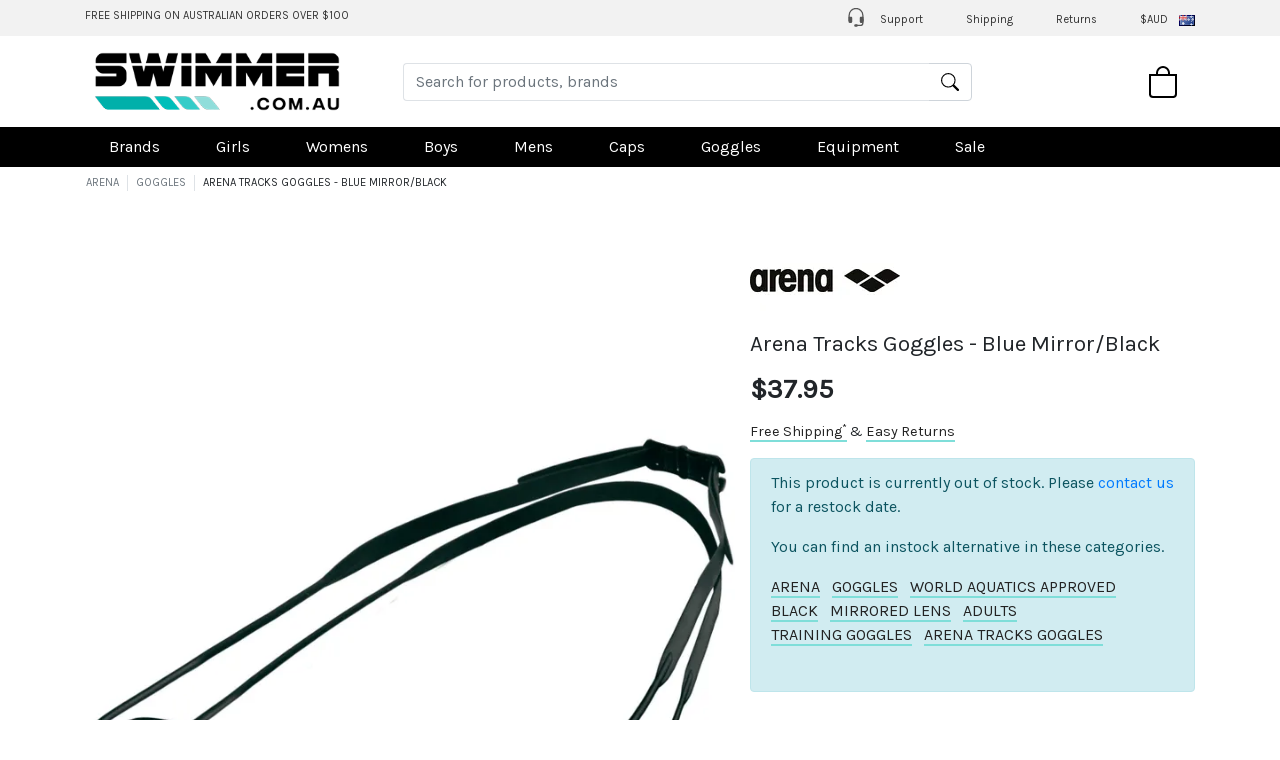

--- FILE ---
content_type: text/html; charset=UTF-8
request_url: https://www.swimmer.com.au/arena-tracks-goggles-blue-mirror-black
body_size: 18549
content:
<!DOCTYPE html>
<html lang="en">
<head>
    <meta charset="UTF-8"/>
    <meta name="viewport" content="width=device-width, initial-scale=1, shrink-to-fit=no">
    <link rel="preconnect" href="//cdn.swimmer.com.au" crossorigin>
    <link rel="preconnect" href="//www.googletagmanager.com">
    <link rel="preconnect" href="//static.klaviyo.com" crossorigin>


        <link rel="dns-prefetch" href="//fast.a.klaviyo.com">
    <link rel="dns-prefetch" href="//static-forms.klaviyo.com">
    <link rel="dns-prefetch" href="//analytics.google.com">
    <link rel="dns-prefetch" href="//apis.google.com">
    <link rel="dns-prefetch" href="//googleads.g.doubleclick.net">
    <link rel="dns-prefetch" href="//www.google.com">
    <link rel="icon" type="image/x-icon" href="https://cdn.swimmer.com.au/include/theme/sw20/img/favicon.ico">

    <script>
        var dataLayer = window.dataLayer = window.dataLayer || [];
                        
			dataLayer.push({
				'google_tag_params': {
					'ecomm_pagetype': 'product',
					'ecomm_pagename': 'Arena Tracks Goggles - Blue Mirror/Black',
					'ecomm_prodid': 5265,
					'ecomm_totalvalue': 37.95,
					'ecomm_pcat': ["Arena","Goggles","World Aquatics Approved","Black","Mirrored Lens","Adults","Training Goggles","Arena Tracks Goggles"],
					'ecomm_prodname': 'Arena Tracks Goggles - Blue Mirror/Black',
					'productImg': 'https://cdn.swimmer.com.au/image/product/thf/arena-tracks-mirrored-goggles---black--blue-92370-74.jpg',
					'productBrand': 'Arena',
				}
			});
		
                dataLayer.push({"ecommerce":null});
                dataLayer.push({"ecommerce":{"currency":"AUD","value":37.95,"items":[{"item_id":"92370-74","item_name":"Arena Tracks Goggles - Blue Mirror\/Black","discount":0,"item_brand":"Arena","categories":["Arena","Goggles","World Aquatics Approved","Black","Mirrored Lens","Adults","Training Goggles","Arena Tracks Goggles"],"item_category":"Arena","item_category2":"Goggles","item_category3":"World Aquatics Approved","item_category4":"Black","item_category5":"Mirrored Lens","item_category6":"Adults","item_category7":"Training Goggles","item_category8":"Arena Tracks Goggles","imageUrl":"https:\/\/cdn.swimmer.com.au\/image\/product\/thf\/arena-tracks-mirrored-goggles---black--blue-92370-74.jpg","price":37.95,"index":0}]},"page_type":"product","event":"view_item"});
                    </script>

    <title>Arena Tracks Goggles - Blue Mirror/Black</title>
            <meta name="description" content="The Arena Tracks Goggles - Blue Mirror/Black have been designed as a competition goggle and are approved by FINA. However, as they are such a comfortable goggle,">
                <!-- Google Tag Manager -->
        <script>(function (w, d, s, l, i) {
                w[l] = w[l] || [];
                w[l].push({
                    'gtm.start':
                        new Date().getTime(), event: 'gtm.js'
                });
                var f = d.getElementsByTagName(s)[0],
                    j = d.createElement(s), dl = l != 'dataLayer' ? '&l=' + l : '';
                j.async = true;
                j.src =
                    'https://www.googletagmanager.com/gtm.js?id=' + i + dl;
                f.parentNode.insertBefore(j, f);
            })(window, document, 'script', 'dataLayer', 'GTM-54B23WZ');</script>
        <!-- End Google Tag Manager -->
    
            <link rel="canonical" href="https://www.swimmer.com.au/arena-tracks-goggles-blue-mirror-black">
    
                        <meta property="og:title" content="Swimmer.com.au - Tracks Goggles - Blue Mirror/Black">

                    <meta property="og:site_name" content="Swimmer.com.au">

                    <meta property="og:image" content="https://cdn.swimmer.com.au/image/product/thf/arena-tracks-mirrored-goggles---black--blue-92370-74.jpg">

                    <meta name="thumbnail" content="https://cdn.swimmer.com.au/image/product/sq/arena-tracks-mirrored-goggles---black--blue-92370-74.jpg">

                    <link rel="preload" href="https://cdn.swimmer.com.au/include/theme/sw20/font/karla-v13.woff2" as="font" crossorigin>

    <link href="https://cdn.swimmer.com.au/include/theme/sw20/css/bootstrap-4.5.0.min.css" rel="stylesheet">
    <link href="https://cdn.swimmer.com.au/include/theme/sw20/css/mdb-custom-v1.css" rel="stylesheet">

    <link href="https://cdn.swimmer.com.au/include/theme/sw20/css/style-v070125.css" rel="stylesheet">

        <script src="https://cdn.swimmer.com.au/include/theme/sw20/js/lazysizes-5.2.2.min.js" async></script>
    <script src="https://cdn.swimmer.com.au/include/theme/sw20/js/jquery-3.7.1.min.js" defer></script>
    <script src="https://cdn.swimmer.com.au/include/theme/sw20/js/jquery.hoverIntent-1.10.1.min.js" defer></script>
    <script src="https://cdn.swimmer.com.au/include/theme/sw20/js/bootstrap-4.5.0.bundle.min.js" defer></script>
</head>
<body>
<script>0</script>
<div class="overlay p-3" id="search-form-overlay">
    <div class="text-right white">
        <a
                class="p-1 my-2 mr-1 h2-responsive font-weight-bold "
                onclick="$('#search-form-overlay').css('display','none');" aria-label="Close">&times;</a>
    </div>
    <form method="get" action="/search/" class="white">
        <div class="p-0 m-0">
            <input
                    name="q"
                    id="qm"
                    type="search"
                    class="form-control"
                    tabindex="1"
                    placeholder="Search for products, brands" autocorrect="off">
        </div>
    </form>
</div>

<div class="modal fade" id="foreign-currency-modal" tabindex="-1" role="dialog"
     aria-labelledby="Foreign currency modal">
    <div class="modal-dialog" role="document">
        <div class="modal-content p-4">
            <button type="button" class="close text-right align-top" data-dismiss="modal" aria-label="Close"
                    id="currencyClose">
                <span aria-hidden="true" class="d-block pr-3 pt-3">&times;</span>
            </button>
            <form action="" method="post">
                Choose currency
                <input type="hidden" name="switchCurrency" value="1">
                <select name="currency" onchange="this.form.submit();" class="browser-default custom-select">
                                            <option value="AUD" selected>AUD</option>
                                            <option value="NZD" >NZD</option>
                                            <option value="USD" >USD</option>
                                            <option value="GBP" >GBP</option>
                                            <option value="EUR" >EUR</option>
                                            <option value="JPY" >JPY</option>
                                            <option value="DKK" >DKK</option>
                                            <option value="SEK" >SEK</option>
                                            <option value="CHF" >CHF</option>
                                            <option value="NOK" >NOK</option>
                                            <option value="CAD" >CAD</option>
                                            <option value="HKD" >HKD</option>
                                            <option value="KRW" >KRW</option>
                                            <option value="MYR" >MYR</option>
                                            <option value="PHP" >PHP</option>
                                            <option value="SGD" >SGD</option>
                                            <option value="THB" >THB</option>
                                    </select>
                <p class="pt-3 text-danger">
                    * All orders are charged in Australian Dollars.
                <p class="font-italic">Foreign currencies are an estimate based on daily exchange rates.</p>
                </p>
            </form>
        </div>
    </div>
</div>
<div class="d-none d-md-block container-fluid py-1 grey50 small70 py-2">
    <div class="container">
        <div class="row">
            <div class="col align-middle">
                <a href="/shipping" class="black80Txt">FREE SHIPPING ON AUSTRALIAN ORDERS OVER $100</a>
            </div>
            <div class="col text-right">
                <ul class="list-inline m-0">
                    <li class="list-inline-item px-3">
                        <a href="/support" class="black80Txt"><i class="iconSupport"></i> Support</a>
                    </li>
                    <li class="list-inline-item px-3">
                        <a href="/shipping" class="black80Txt">Shipping</a>
                    </li>
                    <li class="list-inline-item px-3">
                        <a href="/returns" class="black80Txt">Returns</a>
                    </li>
                    <li class="list-inline-item pl-3">
                        <a href="#" class="black80Txt" data-toggle="modal"
                           data-target="#foreign-currency-modal">$AUD</a>
                        <div class="ml-2 align-middle cFlag cFlag-au"></div>
                    </li>
                </ul>
            </div>
        </div>
    </div>
</div>
<div class="container-fluid">
    <div class="container" style="max-height: 110px;">
        <div class="row py-3 align-items-center">
            <div class="col-2 col-sm-1 d-lg-none">
                <button class="navbar-toggler" type="button" data-toggle="collapse" data-target="#mega-menu"
                        aria-controls="mega-menu" aria-expanded="false" aria-label="Toggle navigation"><span
                            class="navbar-toggler-icon"></span>
                </button>
            </div>
            <div class="col-6 col-sm-5 col-md-3 pl-4">
                <a href="/"><img src="https://cdn.swimmer.com.au/include/theme/sw20/img/logo.png" alt="Swimmer.com.au" class="img-fluid"></a>
            </div>
            <div class="col-12 col-md-7 d-none d-md-block align-items-center px-5" id="search-form">
                <form method="get" action="/search/">
                    <div class="input-group p-0 m-0">
                        <input name="q" id="q" type="search" class="form-control py-2 border-right-0 border"
                               tabindex="1" placeholder="Search for products, brands"/>
                        <div class="input-group-append">
                            <button class="input-group-text bg-transparent" type="submit"><i
                                        class="iconSearch icon110"></i></button>
                        </div>
                    </div>
                </form>
            </div>
            <div class="col-4 col-sm-6 col-md-1 col-lg-2 text-right">
                <a onclick="$('#search-form-overlay').css('display','block'); $('#qm').select().focus();"><i
                            class="iconSearch d-md-none mr-3 align-middle"></i></a>
                    <a href="/cart.php" class="black-text mr-3" id="miniCart">
        <i class="iconBag align-middle"></i>
            </a>
    <div class="checkout shadow-lg " id="miniCartContents">
        <div class="checkout-content border-left border-bottom border-right borderLightGrey text-left">
            <button type="button" class="close d-block d-md-none" aria-label="Close" id="miniCartClose">
                <span aria-hidden="true" class="d-block pr-3 pt-3">&times;</span>
            </button>

            <h5 class="h5-responsive grey lighten-3 p-3">
                Your Bag
                <small>0 item</small>
            </h5>
            <div class="white p-3 border-top text-center">
                <a href="/cart.php" class="btn btn-block btn-swimmer-turquoise">VIEW BAG</a>
            </div>
                        <div class="p-3 grey lighten-5 border-top text-center">
                Subtotal
                <span class="ml-auto">$0.00</span>
            </div>
        </div>
    </div>
            </div>
        </div>
    </div>
</div>
<div class="container-fluid mainNavBarContainer">
    <div class="container">
        <div class="row align-items-center">
            <div class="col">
                <nav class="navbar navbar-expand-lg navbar-dark p-0">
                    <div class="collapse navbar-collapse" id="mega-menu">
                        <ul id="mainMenu" class="navbar-nav mr-auto">
<li class="nav-item dropdown mega-dropdown list-inline-item px-2 px-xl-3 dropdown-wide"><a class="nav-link" href="/brands">Brands</a>
<div id="brandsMenu" class="dropdown-menu mega-menu v-2 z-depth-1 py-4 px-5">
<div class="row">
<div class="col-12 col-lg-3">
<ul class="list-unstyled">
<li class="pb-3"><a href="/amanzi-swimwear/">Amanzi</a></li>
<li class="pb-3"><a href="/aqua-knuckles">Aqua Knuckles</a></li>
<li class="pb-3"><a href="/aqua-sphere">Aqua Sphere</a></li>
<li class="pb-3"><a href="/arena-swimwear">Arena</a></li>
<li class="pb-3"><a href="/dmc-fins">DMC Fins</a></li>
</ul>
</div>
<div class="col-12 col-lg-3">
<ul class="list-unstyled">
<li class="pb-3"><a href="/engine-swim">Engine</a></li>
<li class="pb-3"><a href="/q-swimwear">Q Swimwear</a></li>
<li class="pb-3"><a href="/speedo-swimwear/">Speedo</a></li>
<li class="pb-3"><a href="/swimmer">Swimmer</a></li>
<li class="pb-3"><a href="/strechcordz">StrechCordz</a></li>
</ul>
</div>
<div class="col-12 col-lg-3">
<ul class="list-unstyled">
<li class="pb-3"><a href="/strokemakers">Strokemakers</a></li>
<li class="pb-3"><a href="/turbo">Turbo</a></li>
<li class="pb-3"><a href="/vorgee">Vorgee</a></li>
<li class="pb-3"><a href="/zoggs/">Zoggs</a></li>
</ul>
</div>
<div class="col-12 col-lg-3">&nbsp;</div>
</div>
</div>
</li>
<li class="nav-item dropdown mega-dropdown list-inline-item px-2 px-xl-3 dropdown-wide"><a class="nav-link" href="/girls.htm">Girls</a>
<div class="dropdown-menu mega-menu v-2 z-depth-1 py-4 px-5">
<div class="row">
<div class="col-12 col-lg-3">
<ul class="list-unstyled">
<li class="text-uppercase font-weight-bold black-text pb-4">STYLE</li>
<li class="pb-3"><a href="/girls.htm">All Girls</a></li>
<li class="pb-3"><a href="/girls-one-piece-swimwear.htm">One Piece Swimwear</a></li>
<li class="pb-3"><a href="/girls-bikinis.htm">Bikinis</a></li>
<li class="pb-3"><a href="/girls-kneelength-swimsuits.htm">Kneelengths</a></li>
<li class="pb-3"><a href="/girls-sun-tops.htm">Sun Tops</a></li>
<li class="pb-3"><a href="/girls-apparel">Apparel</a></li>
</ul>
</div>
<div class="col-12 col-lg-3">
<ul class="list-unstyled">
<li class="text-uppercase font-weight-bold black-text pb-4">CATEGORY</li>
<li class="pb-3"><a href="/girls-chlorine-resistant-swimwear.htm">Chlorine Resistant Swimwear</a></li>
<li class="pb-3"><a href="/girls-racing-swimwear.htm">Racing Swimsuits</a></li>
<li class="pb-3"><a href="/girls-fina-approved-swimwear.htm">FINA Approved Swimwear</a></li>
</ul>
</div>
<div class="d-none d-lg-block col-lg-3">
<ul class="list-unstyled">
<li class="text-uppercase font-weight-bold black-text pb-4">BRAND</li>
<li class="pb-3"><a href="/amanzi-girls-swimwear.htm">Girls AMANZI Swimwear</a></li>
<li class="pb-3"><a href="/arena-girls-swimwear">Girls Arena Swimwear</a></li>
<li class="pb-3"><a href="/engine-swim-girls-swimsuits">Girls Engine Swimwear</a></li>
<li class="pb-3"><a href="/girls-speedo-swimsuits.htm">Girls Speedo Swimwear</a></li>
<li class="pb-3"><a href="/zoggs-girls-swimsuits">Girls Zoggs Swimwear</a></li>
</ul>
</div>
<div class="col-12 col-lg-3">&nbsp;</div>
</div>
</div>
</li>
<li class="nav-item dropdown mega-dropdown list-inline-item px-2 px-xl-3 dropdown-wide"><a class="nav-link" href="/women.htm">Womens</a>
<div class="dropdown-menu mega-menu v-2 z-depth-1 py-4 px-5">
<div class="row">
<div class="col-12 col-lg-3">
<ul class="list-unstyled">
<li class="text-uppercase font-weight-bold black-text pb-4">STYLE</li>
<li class="pb-3"><a href="/women.htm">All Womens</a></li>
<li class="pb-3"><a href="/womens-one-piece-swimwear.htm">One Piece Swimwear</a></li>
<li class="pb-3"><a href="/womens-bikinis.htm">Bikinis</a></li>
<li class="pb-3"><a href="/womens-kneelength-swimwear.htm">Kneelengths</a></li>
<li class="pb-3"><a href="/womens-apparel">Apparel</a></li>
</ul>
</div>
<div class="col-12 col-lg-3">
<ul class="list-unstyled">
<li class="text-uppercase font-weight-bold black-text pb-4">CATEGORY</li>
<li class="pb-3"><a href="/womens-training-swimwear.htm">Chlorine Resistant Swimwear</a></li>
<li class="pb-3"><a href="/womens-racing-swimwear.htm">Racing Swimsuits</a></li>
<li class="pb-3"><a href="/womens-fina-approved-swimsuits.htm">Fina Approved Swimsuits</a></li>
<li class="pb-3"><a href="/open-water-womens">Open Water Swimsuits</a></li>
</ul>
</div>
<div class="col-12 col-lg-3">
<ul class="list-unstyled">
<li class="text-uppercase font-weight-bold black-text pb-4">FIT</li>
<li class="pb-3"><a href="/womens-swimwear-bust-support.htm">Bust Support Swimwear</a></li>
<li class="pb-3"><a href="/women-mastectomy-swimwear">Mastectomy Swimwear</a></li>
<li class="pb-3"><a href="/womens-swimwear-body-shaping.htm">Body Shaping Swimwear</a></li>
</ul>
</div>
<div class="d-none d-lg-block col-lg-3">
<ul class="list-unstyled">
<li class="text-uppercase font-weight-bold black-text pb-4">BRAND</li>
<li class="pb-3"><a href="/amanzi-womens-swimwear.htm">Womens AMANZI Swimwear</a></li>
<li class="pb-3"><a href="/arena-womens-swimwear">Womens Arena Swimwear</a></li>
<li class="pb-3"><a href="/engine-swim-womens-swimsuits">Womens Engine Swimwear</a></li>
<li class="pb-3"><a href="/odeclas-women">Womens Odeclas Swimwear</a></li>
<li class="pb-3"><a href="/womens-speedo-swimsuits.htm">Womens Speedo Swimwear</a></li>
<li class="pb-3"><a href="/zoggs-womens-swimwear">Womens Zoggs Swimwear</a></li>
</ul>
</div>
</div>
</div>
</li>
<li class="nav-item dropdown mega-dropdown list-inline-item px-2 px-xl-3 dropdown-wide"><a class="nav-link" href="/boys.htm">Boys</a>
<div class="dropdown-menu mega-menu v-2 z-depth-1 py-4 px-5">
<div class="row">
<div class="col-12 col-lg-3">
<ul class="list-unstyled">
<li class="text-uppercase font-weight-bold black-text pb-4">STYLE</li>
<li class="pb-3"><a href="/boys.htm">All Boys</a></li>
<li class="pb-3"><a href="/boys-jammers.htm">Jammers</a></li>
<li class="pb-3"><a href="/boys-trunks.htm">Trunks</a></li>
<li class="pb-3"><a href="/boys-swimming-briefs.htm">Briefs</a></li>
<li class="pb-3"><a href="/boys-aquashorts">Aquashorts</a></li>
<li class="pb-3"><a href="/boys-sun-tops.htm">Sun Tops</a></li>
<li class="pb-3"><a href="/boys-apparel">Apparel</a></li>
</ul>
</div>
<div class="col-12 col-lg-3">
<ul class="list-unstyled">
<li class="text-uppercase font-weight-bold black-text pb-4">CATEGORY</li>
<li class="pb-3"><a href="/boys-chlorine-resistant-swimwear.htm">Chlorine Resistant Swimwear</a></li>
<li class="pb-3"><a href="/boys-racing-swimwear.htm">Racing Swimsuits</a></li>
<li class="pb-3"><a href="/boys-fina-approved-swimwear.htm">FINA Approved Swimwear</a></li>
</ul>
</div>
<div class="d-none d-lg-block col-lg-3">
<ul class="list-unstyled">
<li class="text-uppercase font-weight-bold black-text pb-4">BRAND</li>
<li class="pb-3"><a href="/amanzi-swimwear-boys">Boys AMANZI Swimwear</a></li>
<li class="pb-3"><a href="/arena-boys-swimwear">Boys Arena Swimwear</a></li>
<li class="pb-3"><a href="/engine-swim-boys-swimsuits">Boys Engine Swimwear</a></li>
<li class="pb-3"><a href="/q-swimwear-boys-swimsuits">Boys QSwimwear</a></li>
<li class="pb-3"><a href="/boys-speedo-swimsuits.htm">Boys Speedo Swimwear</a></li>
<li class="pb-3"><a href="/zoggs-boys-swimsuits">Boys Zoggs Swimwear</a></li>
</ul>
</div>
<div class="col-12 col-lg-3">&nbsp;</div>
</div>
</div>
</li>
<li class="nav-item dropdown mega-dropdown list-inline-item px-2 px-xl-3 dropdown-wide"><a class="nav-link" href="/mens-swimwear.htm">Mens</a>
<div class="dropdown-menu mega-menu v-2 z-depth-1 py-4 px-5">
<div class="row">
<div class="col-12 col-lg-3">
<ul class="list-unstyled">
<li class="text-uppercase font-weight-bold black-text pb-4">STYLE</li>
<li class="pb-3"><a href="/mens-swimwear.htm">All Mens</a></li>
<li class="pb-3"><a href="/mens-swimming-trunks.htm">Trunks</a></li>
<li class="pb-3"><a href="/mens-jammers.htm">Jammers</a></li>
<li class="pb-3"><a href="/mens-briefs.htm">Briefs</a></li>
<li class="pb-3"><a href="/mens-aquashorts">Aquashorts</a></li>
<li class="pb-3"><a href="/mens-apparel">Apparel</a></li>
</ul>
</div>
<div class="col-12 col-lg-3">
<ul class="list-unstyled">
<li class="text-uppercase font-weight-bold black-text pb-4">CATEGORY</li>
<li class="pb-3"><a href="/mens-swimwear.htm">Chlorine Resistant Swimwear</a></li>
<li class="pb-3"><a href="/mens-racing-swimwear.htm">Racing Swimsuits</a></li>
<li class="pb-3"><a href="/mens-fina-approved-swimsuits.htm">FINA Approved Swimwear</a></li>
<li class="pb-3"><a href="/open-water-mens">Open Water Swimsuits</a></li>
</ul>
</div>
<div class="d-none d-lg-block col-lg-3">
<ul class="list-unstyled">
<li class="text-uppercase font-weight-bold black-text pb-4">BRAND</li>
<li class="pb-3"><a href="/amanzi-mens-swimwear">Mens AMANZI Swimwear</a></li>
<li class="pb-3"><a href="/arena-mens-swimwear">Mens Arena Swimwear</a></li>
<li class="pb-3"><a href="/engine-swim-mens-swimsuits">Mens Engine Swimwear</a></li>
<li class="pb-3"><a href="/q-swimwear-mens-swimsuits">Mens QSwimwear</a></li>
<li class="pb-3"><a href="/mens-speedo-swimsuits.htm">Mens Speedo Swimwear</a></li>
<li class="pb-3"><a href="/zoggs-men-swimsuits">Mens Zoggs Swimwear</a></li>
</ul>
</div>
<div class="col-12 col-lg-3">&nbsp;</div>
</div>
</div>
</li>
<li class="nav-item dropdown mega-dropdown list-inline-item px-2 px-xl-3 dropdown-wide hidden-sm"><a class="nav-link" href="/swim-caps.htm">Caps</a>
<div class="dropdown-menu mega-menu v-2 z-depth-1 py-4 px-5">
<div class="row">
<div class="col-12 col-lg-3">
<ul class="list-unstyled">
<li class="text-uppercase font-weight-bold black-text pb-4">USE</li>
<li class="pb-3"><a href="/swim-caps.htm">All Swim Caps</a></li>
<li class="pb-3"><a href="/silicone-swim-caps.htm">Silicone Swim Caps</a></li>
<li class="pb-3"><a href="/racing-swim-caps.htm">Racing &amp; Dome Swim Caps</a></li>
<li class="pb-3"><a href="/fabric-swim-caps">Fabric Swim Caps</a></li>
</ul>
</div>
<div class="col-12 col-lg-3">&nbsp;</div>
<div class="col-12 col-lg-3">&nbsp;</div>
<div class="col-12 col-lg-3">&nbsp;</div>
</div>
</div>
</li>
<li class="nav-item dropdown mega-dropdown list-inline-item px-2 px-xl-3 dropdown-wide hidden-sm"><a class="nav-link" href="/goggles.htm">Goggles</a>
<div class="dropdown-menu mega-menu v-2 z-depth-1 py-4 px-5">
<div class="row">
<div class="col-12 col-lg-3">
<ul class="list-unstyled">
<li class="text-uppercase font-weight-bold black-text pb-4">USE</li>
<li class="pb-3"><a href="/goggles.htm">All Swimming Goggles</a></li>
<li class="pb-3"><a href="/training-goggles.htm">Training Goggles</a></li>
<li class="pb-3"><a href="/racing-goggles.htm">Racing Goggles</a></li>
<li class="pb-3"><a href="/recreational-goggles.htm">Recreational Goggles</a></li>
<li class="pb-3"><a href="/open-water-goggles">Open Water Goggles</a></li>
<li class="pb-3"><a href="/swim-masks">Swim Masks</a></li>
</ul>
<ul class="list-unstyled">
<li class="text-uppercase font-weight-bold black-text pt-4 pb-4">AGE</li>
<li class="pb-3"><a href="/adults-goggles.htm">Adults</a></li>
<li class="pb-3"><a href="/toddlers-goggles.htm">Toddlers 2 - 6 years</a></li>
<li class="pb-3"><a href="/junior-goggles.htm">Junior 6 - 14 years</a></li>
</ul>
</div>
<div class="col-12 col-lg-3">
<ul class="list-unstyled">
<li class="text-uppercase font-weight-bold black-text pb-4">LENS TYPE</li>
<li class="pb-3"><a href="/mirrored-lens-goggles.htm">Mirrored Lens Goggles</a></li>
<li class="pb-3"><a href="/tinted-lens-goggles.htm">Tinted Lens Goggles</a></li>
<li class="pb-3"><a href="/smoked-lens-goggles.htm">Smoked Lens</a></li>
<li class="pb-3"><a href="/clear-lens-goggles.htm">Clear Lens Goggles</a></li>
<li class="pb-3"><a href="/polarised-lens-goggles.htm">Polarised Lens Goggles</a></li>
<li class="pb-3"><a href="/photochromatic-lens-goggles.htm">Photochromatic Goggles</a></li>
</ul>
<ul class="list-unstyled">
<li class="text-uppercase font-weight-bold black-text pt-4 pb-4">ACCESSORIES</li>
<li class="pb-3"><a href="/goggle-straps.htm">Spare Goggle Straps</a></li>
<li class="pb-3"><a href="/anti-fog.htm">Anti Fog Goggle Spray</a></li>
<li class="pb-3"><a href="/goggle-cases.htm">Goggle Cases</a></li>
</ul>
</div>
<div class="col-12 col-lg-3">
<ul class="list-unstyled">
<li class="text-uppercase font-weight-bold black-text pb-4">BRAND</li>
<li class="pb-3"><a href="/amanzi-goggles">AMANZI Goggles</a></li>
<li class="pb-3"><a href="/aqua-sphere-goggles">Aqua Sphere Goggles</a></li>
<li class="pb-3"><a href="/arena-goggles">Arena Goggles</a></li>
<li class="pb-3"><a href="/engine-goggles">Engine Goggles</a></li>
<li class="pb-3"><a href="/michael-phelps-goggles">Phelps Goggles</a></li>
<li class="pb-3"><a href="/speedo-goggles.htm">Speedo Goggles</a></li>
<li class="pb-3"><a href="/vorgee-goggles.htm">Vorgee Goggles</a></li>
<li class="pb-3"><a href="/zoggs-goggles.htm">Zoggs Goggles</a></li>
</ul>
</div>
<div class="col-12 col-lg-3">&nbsp;</div>
</div>
</div>
</li>
<li class="nav-item dropdown mega-dropdown list-inline-item px-2 px-xl-3 dropdown-wide hidden-sm"><a class="nav-link" href="/equipment.htm">Equipment</a>
<div class="dropdown-menu mega-menu v-2 z-depth-1 py-4 px-5">
<div class="row">
<div class="col-12 col-lg-3">
<ul class="list-unstyled">
<li class="text-uppercase font-weight-bold black-text pb-4">TRAINING AIDS</li>
<li class="pb-3"><a href="/equipment.htm">All Equipment</a></li>
<li class="pb-3"><a href="/snorkels.htm">Centre Snorkels</a></li>
<li class="pb-3"><a href="/kickboards.htm">Kickboards</a></li>
<li class="pb-3"><a href="/fins.htm">Fins &amp; Flippers</a></li>
<li class="pb-3"><a href="/paddles.htm">Hand Paddles</a></li>
<li class="pb-3"><a href="/pull-buoys.htm">Pull Buoys</a></li>
<li class="pb-3"><a href="/resistance-training">Resistance Training</a></li>
<li class="pb-3"><a href="/open-water">Open Water</a></li>
<li class="pb-3"><a href="/water-aerobics">Water Aerobics</a></li>
</ul>
</div>
<div class="col-12 col-lg-3">
<ul class="list-unstyled">
<li class="text-uppercase font-weight-bold black-text pb-4">SWIM BAGS</li>
<li class="pb-3"><a href="/swim-bags.htm">All Swim Bags</a></li>
<li class="pb-3"><a href="/mesh-gear-bags.htm">Mesh Gear Bags</a></li>
<li class="pb-3"><a href="/backpacks.htm">Backpacks</a></li>
<li class="pb-3"><a href="/duffle-bags">Duffle Bags</a></li>
<li class="pb-3"><a href="/drawstring-bags">Drawstring Bags</a></li>
<li class="pb-3"><a href="/wet-bags.htm">Wet Bags</a></li>
</ul>
</div>
<div class="col-12 col-lg-3">
<ul class="list-unstyled">
<li class="text-uppercase font-weight-bold black-text pb-4">ACCESSORIES</li>
<li class="pb-3"><a href="/accessories.htm">All Accessories</a></li>
<li class="pb-3"><a href="/anti-fog.htm">Anti-fog Goggle Spray</a></li>
<li class="pb-3"><a href="/apparel/">Apparel</a></li>
<li class="pb-3"><a href="/deck-coats">Deck Coats &amp; Parkas</a></li>
<li class="pb-3"><a href="/drink-bottles">Drink Bottles</a></li>
<li class="pb-3"><a href="/ear-plugs.htm">Ear Plugs &amp; Ear Bands</a></li>
<li class="pb-3"><a href="/goggle-cases.htm">Goggle Cases</a></li>
</ul>
</div>
<div class="col-12 col-lg-3">
<ul class="list-unstyled">
<li class="text-uppercase font-weight-bold black-text pb-4">&nbsp;</li>
<li class="pb-3"><a href="/lanyards">Lanyards</a></li>
<li class="pb-3"><a href="/learn-to-swim.htm">Learn to Swim</a></li>
<li class="pb-3"><a href="/nose-clips/">Nose Clips</a></li>
<li class="pb-3"><a href="/goggle-straps.htm">Spare Goggle Straps</a></li>
<li class="pb-3"><a href="/swim-shampoo">Swim Shampoo &amp; Personal Care</a></li>
<li class="pb-3"><a href="/towels.htm">Towels</a></li>
</ul>
</div>
</div>
</div>
</li>
<li class="nav-item dropdown mega-dropdown list-inline-item px-2 px-xl-3 dropdown-wide"><a class="nav-link" href="/sale">Sale</a>
<div class="dropdown-menu mega-menu v-2 z-depth-1 py-4 px-5">
<div class="row">
<div class="col-12 col-lg-3">
<ul class="list-unstyled">
<li class="text-uppercase font-weight-bold black-text pb-4">BRAND</li>
<li class="pb-3"><a href="/sale">All Sale</a></li>
<li class="pb-3"><a href="/amanzi-sale">Amanzi Sale</a></li>
<li class="pb-3"><a href="/aqua-sphere-sale">Aqua Sphere Sale</a></li>
<li class="pb-3"><a href="/arena-sale">Arena Sale</a></li>
<li class="pb-3"><a href="/dmc-fins-sale">DMC Fins Sale</a></li>
<li class="pb-3"><a href="/engine-swim-sale">Engine Sale</a></li>
<li class="pb-3"><a href="/odeclas-sale">Odeclas Sale</a></li>
<li class="pb-3"><a href="/speedo-sale">Speedo Sale</a></li>
<li class="pb-3"><a href="/strokemakers-sale">Strokemakers Sale</a></li>
<li class="pb-3"><a href="/strechcordz-sale">StrechCordz Sale</a></li>
<li class="pb-3"><a href="/vorgee-sale">Vorgee Sale</a></li>
<li class="pb-3"><a href="/zoggs-sale">Zoggs Sale</a></li>
</ul>
</div>
<div class="col-12 col-lg-3">
<ul class="list-unstyled">
<li class="text-uppercase font-weight-bold black-text pb-4">CATEGORY</li>
<li class="pb-3"><a href="/accessories-sale">Accessories Sale</a></li>
<li class="pb-3"><a href="/aquashorts-sale">Aquashort Sale</a></li>
<li class="pb-3"><a href="/swim-bag-sale">Bag Sale</a></li>
<li class="pb-3"><a href="/bikini-sale">Bikinis Sale</a></li>
<li class="pb-3"><a href="/briefs-sale">Briefs Sale</a></li>
<li class="pb-3"><a href="/equipment-sale">Equipment Sale</a></li>
<li class="pb-3"><a href="/goggles-sale">Goggles Sale</a></li>
<li class="pb-3"><a href="/jammers-sale">Jammers Sale</a></li>
<li class="pb-3"><a href="/kneelength-sale">Kneelength Sale</a></li>
<li class="pb-3"><a href="/one-piece-swimwear-sale">One Piece Sale</a></li>
<li class="pb-3"><a href="/sun-top-sale">Sun Top Sale</a></li>
<li class="pb-3"><a href="/swim-cap-sale">Swim Cap Sale</a></li>
<li class="pb-3"><a href="/trunks-sale">Trunks Sale</a></li>
</ul>
</div>
<div class="col-12 col-lg-3">&nbsp;</div>
<div class="col-12 col-lg-3">&nbsp;</div>
</div>
</div>
</li>
</ul>
                    </div>
                </nav>
            </div>
        </div>
    </div>
</div>
    <div class="container-fluid">
        <div class="container">
            <div class="row pt-2 px-3 small70">
                <ul class="list-inline breadcrumbs scrollX">
                    <li class="list-inline-item  mr-0 pr-2"><a href="/arena-swimwear"
                                       class="text-muted">ARENA</a></li><li class="list-inline-item border-left pl-2 mr-0 pr-2"><a href="/arena-goggles"
                                       class="text-muted">GOGGLES</a></li><li class="list-inline-item active border-left pl-2 mr-0 pr-2">
                                    ARENA TRACKS GOGGLES - BLUE MIRROR/BLACK
                                </li>                </ul>
            </div>
        </div>
    </div>
    <div class="container-fluid">
        <div class="container">
            <div class="row py-4">
                <div class="col-12 col-md-7 small">
                    <div class="row">
                        <div id="carouselThumb" class="mx-auto w-100 carousel slide carousel-fade carousel-thumbnails2"
                             data-ride="carousel" data-interval="false" data-keyboard="true" data-touch="true">
                            <div class="carousel-inner w-100" role="listbox">
                                                                    <div class="carousel-item active">
                                        <img
                                                src="data:image/svg+xml,%3Csvg xmlns='http://www.w3.org/2000/svg' viewBox='0 0 3 4'%3E%3C/svg%3E"
                                                data-sizes="auto"
                                                data-src="https://cdn.swimmer.com.au/image/product/thd/arena-tracks-mirrored-goggles---black--blue-92370-74.jpg"
                                                data-srcset="https://cdn.swimmer.com.au/image/product/thc/arena-tracks-mirrored-goggles---black--blue-92370-74.jpg 300w,
										https://cdn.swimmer.com.au/image/product/thd/arena-tracks-mirrored-goggles---black--blue-92370-74.jpg 480w,
										https://cdn.swimmer.com.au/image/product/the/arena-tracks-mirrored-goggles---black--blue-92370-74.jpg 600w,
										https://cdn.swimmer.com.au/image/product/thf/arena-tracks-mirrored-goggles---black--blue-92370-74.jpg 750w,
										https://cdn.swimmer.com.au/image/product/thg/arena-tracks-mirrored-goggles---black--blue-92370-74.jpg 990w"
                                                class="d-block w-100 lazyload" alt="Arena Tracks Goggles - Blue Mirror/Black">
                                    </div>
                                                                    <div class="carousel-item ">
                                        <img
                                                src="data:image/svg+xml,%3Csvg xmlns='http://www.w3.org/2000/svg' viewBox='0 0 3 4'%3E%3C/svg%3E"
                                                data-sizes="auto"
                                                data-src="https://cdn.swimmer.com.au/image/product/thd/arena-tracks-mirrored-goggles---black--blue-92370-74-1.jpg"
                                                data-srcset="https://cdn.swimmer.com.au/image/product/thc/arena-tracks-mirrored-goggles---black--blue-92370-74-1.jpg 300w,
										https://cdn.swimmer.com.au/image/product/thd/arena-tracks-mirrored-goggles---black--blue-92370-74-1.jpg 480w,
										https://cdn.swimmer.com.au/image/product/the/arena-tracks-mirrored-goggles---black--blue-92370-74-1.jpg 600w,
										https://cdn.swimmer.com.au/image/product/thf/arena-tracks-mirrored-goggles---black--blue-92370-74-1.jpg 750w,
										https://cdn.swimmer.com.au/image/product/thg/arena-tracks-mirrored-goggles---black--blue-92370-74-1.jpg 990w"
                                                class="d-block w-100 lazyload" alt="Arena Tracks Goggles - Blue Mirror/Black">
                                    </div>
                                                            </div>
                                                            <a class="carousel-control-prev" href="#carouselThumb" role="button" data-slide="prev">
                                    <span class="grey-text" aria-hidden="true"><i class="iconChevronLeft"
                                                                                  aria-hidden="true"></i></span>
                                    <span class="sr-only">Previous</span>
                                </a>
                                <a class="carousel-control-next" href="#carouselThumb" role="button" data-slide="next">
                                    <span class="grey-text" aria-hidden="true"><i class="iconChevronRight"
                                                                                  aria-hidden="true"></i></span>
                                    <span class="sr-only">Next</span>
                                </a>
                                <ol class="carousel-indicators wrap">
                                                                            <li data-target="#carouselThumb" data-slide-to="0"
                                            class="active">
                                            <img src="https://cdn.swimmer.com.au/image/product/thf/arena-tracks-mirrored-goggles---black--blue-92370-74.jpg"
                                                 height="100px" class="border p-1 white" alt="Arena Tracks Goggles - Blue Mirror/Black">
                                        </li>
                                                                            <li data-target="#carouselThumb" data-slide-to="1"
                                            class="">
                                            <img src="https://cdn.swimmer.com.au/image/product/tiny/arena-tracks-mirrored-goggles---black--blue-92370-74-1.jpg"
                                                 height="100px" class="border p-1 white" alt="Arena Tracks Goggles - Blue Mirror/Black">
                                        </li>
                                                                                                        </ol>
                                                    </div>
                    </div>
                </div>
                <div class="col-12 col-md-5 order-2 order-md-0">
                    <a href="/arena-swimwear"><img
                                src="https://cdn.swimmer.com.au/image/brands/small/arena-logo.jpg"
                                height="100px" alt="Arena"></a>
                    <h4 class="h4-responsive mb-3">Arena Tracks Goggles - Blue Mirror/Black</h4>

                                                                <h3 class="h3-responsive font-weight-bold">
                            <span id="prodPrice" class=""><span class="small50"></span>$37.95</span>
                                                            <div class="d-none pt-2 small50 font-weight-normal" id="specialPrice">
                                                                    </div>
                                                    </h3>
                        <p class="mt-3 small90"><a href="/shipping" class="active">Free Shipping<sup>*</sup></a> & <a
                                    href="/returns" class="active">Easy Returns</a></p>
                    
                    
                                                                <div class="col-12 alert alert-info" id="prodSoldOut">
                                                            <p>This product is currently out of stock. Please <a href="/contact-us">contact us</a> for a restock date.</p>
                            
                            <p>You can find an instock alternative in these categories.</p>

                            <ul class="list-inline pb-3">
                                                                                                            <li class="list-inline-item"><a href="/arena-swimwear"
                                                                        class="active">ARENA</a>
                                        </li>
                                                                                                                                                <li class="list-inline-item"><a href="/goggles.htm"
                                                                        class="active">GOGGLES</a>
                                        </li>
                                                                                                                                                <li class="list-inline-item"><a href="/world-aquatics-approved"
                                                                        class="active">WORLD AQUATICS APPROVED</a>
                                        </li>
                                                                                                                                                <li class="list-inline-item"><a href="/black.htm"
                                                                        class="active">BLACK</a>
                                        </li>
                                                                                                                                                <li class="list-inline-item"><a href="/mirrored-lens.htm"
                                                                        class="active">MIRRORED LENS</a>
                                        </li>
                                                                                                                                                <li class="list-inline-item"><a href="/adults.htm"
                                                                        class="active">ADULTS</a>
                                        </li>
                                                                                                                                                <li class="list-inline-item"><a href="/training.htm"
                                                                        class="active">TRAINING GOGGLES</a>
                                        </li>
                                                                                                                                                <li class="list-inline-item"><a href="/arena-tracks-goggles"
                                                                        class="active">ARENA TRACKS GOGGLES</a>
                                        </li>
                                                                                                </ul>
                        </div>
                    
                    <ul class="list-unstyled pt-3 accordion md-accordion" id="details-accordion" role="tablist">
                        <li class="border-top borderDarkGrey py-2">
                            <div class="black-text d-block">PRODUCT DETAILS</div>
                            <div class="show" id="da-1">
                                <div id="productDescription">
                                    <div class="py-3 small90">
                                        <p>The Arena Tracks Goggles - Blue Mirror/Black have been designed as a competition goggle and are approved by FINA. However, as they are such a comfortable goggle, they have gained popularity amongst squad swimmers who wear them not only a racing goggle, but also in training.&nbsp;<br><br></p>
<ul>
<li>FINA Approved</li>
<li>High performance lens made from polycarbonate, which is durable and impact resistant with superior optical clarity</li>
<li>Mirrored lens for extra shading against light making them ideal for outdoor swimming, frequent use in well-lit pools and in competitions</li>
<li>Soft hypoallergenic silicone seals to allow for great comfort and resilience</li>
<li>Interchangable nose bridge for a custom fit</li>
<li>Dual strap facilitates optimum fit through the ability to apply tension on different areas of the head</li>
<li>UV protection</li>
</ul>
<p><strong>Lens</strong></p>
<ul>
<li>Blue Mirror Lens are ideal for outdoor, sunny and bright conditions as the dark lens reduces light transmission to the eyes, reducing brightness and glare.</li>
</ul>
<p><strong>Materials</strong></p>
<ul>
<li>Lens Polycarbonate (PC)</li>
<li>Seal Silicone</li>
<li>Strap Silicone</li>
</ul>
                                    </div>
                                    <div class="pb-1 small90">
                                        SKU: 92370-74
                                    </div>
                                </div>
                            </div>
                        </li>
                    </ul>

                                        

                </div>
                            </div>

            <div class="px-3">
                <div class="accordion mb-3" id="featuresAccordion">
                                                                                                                                                                                                                                                                                                            <div class="row card" id="Brand%20Information">
                                    <div class="col-12 pt-3 pl-3 pr-3 card-header">
                                        <h5 class="h5-responsive">
                                            <a href="#fId257"
                                               class="d-block collapsed black-text accordionPanel"
                                               data-toggle="collapse" data-parent="#featuresAccordion" role="tab"
                                               aria-expanded="false" aria-controls="fId257">
                                                Brand Information
                                            </a>
                                        </h5>
                                    </div>
                                    <div class="col-12 mt-3 mb-4 collapse" id="fId257" role="tabpanel">
                                        ARENA SWIMWEAR
                                                                                    <div>
                                                <img src="https://cdn.swimmer.com.au/image/feature/arena.png"
                                                     alt="ARENA%20SWIMWEAR" class="lazyload">
                                            </div>
                                                                                <p>Arena Swimwear, the Official Swimwear &amp; Equipment Partner to Swimming Australia and the Australian Dolphins Swim Team. For over 35 years Arena has equipped the world&rsquo;s leading swimmers and lovers of watersports with racing, training, and leisure swimwear and accessories built on a foundation of in-depth research, technical know-how, and an unyielding commitment to quality. Arena is the authentic waterwear brand for athletes and real sport lovers. Wherever there are water sports, there is Arena.</p>
                                    </div>
                                </div>
                                                                                                            </div>
            </div>

            <div class="row">
                <div class="col-12 py-4 pl-3" id="mlt">
                    YOU MIGHT ALSO LIKE
                </div>
                <div class="col-12">
                    <div class="row">
                                                                                                            <div class="col-6 col-lg-3">
                                    <a href="/arena-tracks-junior-mirrored-goggles-blue" class="grey-text productMlt">
                                        <img data-sizes="auto"
                                             src="https://cdn.swimmer.com.au/image/product/medium/arena-tracks-junior-mirrored-goggles---blue-1e560-73.jpg"
                                             data-src="https://cdn.swimmer.com.au/image/product/medium/arena-tracks-junior-mirrored-goggles---blue-1e560-73.jpg"
                                             data-srcset="https://cdn.swimmer.com.au/image/product/thc/arena-tracks-junior-mirrored-goggles---blue-1e560-73.jpg 300w,
											https://cdn.swimmer.com.au/image/product/medium/arena-tracks-junior-mirrored-goggles---blue-1e560-73.jpg 405w,
											https://cdn.swimmer.com.au/image/product/large/arena-tracks-junior-mirrored-goggles---blue-1e560-73.jpg 600w"
                                             alt="Arena Tracks Junior Mirrored Goggles - Blue"
                                             class="d-block w-100 lazyload">
                                        <div class="py-4">
                                            <div class="pb-2 black-text font-weight-bold small90">
                                                Arena
                                            </div>
                                            <div class="small text-muted pb-2 small80">
                                                Tracks Junior Mirrored Goggles - Blue
                                            </div>
                                            <div class="black-text pb-2 small80">
                                                                                                                                                        $33.95
                                                                                            </div>
                                        </div>
                                    </a>
                                </div>
                                                                                                                                                <div class="col-6 col-lg-3">
                                    <a href="/arena-tracks-junior-goggles-silver-mirror-black-fluro-yellow" class="grey-text productMlt">
                                        <img data-sizes="auto"
                                             src="https://cdn.swimmer.com.au/image/product/medium/arena-tracks-junior-mirrored-goggles---black--fluro-yellow-1e560-53.jpg"
                                             data-src="https://cdn.swimmer.com.au/image/product/medium/arena-tracks-junior-mirrored-goggles---black--fluro-yellow-1e560-53.jpg"
                                             data-srcset="https://cdn.swimmer.com.au/image/product/thc/arena-tracks-junior-mirrored-goggles---black--fluro-yellow-1e560-53.jpg 300w,
											https://cdn.swimmer.com.au/image/product/medium/arena-tracks-junior-mirrored-goggles---black--fluro-yellow-1e560-53.jpg 405w,
											https://cdn.swimmer.com.au/image/product/large/arena-tracks-junior-mirrored-goggles---black--fluro-yellow-1e560-53.jpg 600w"
                                             alt="Arena Tracks Junior Goggles - Silver Mirror/Black/Fluro Yellow"
                                             class="d-block w-100 lazyload">
                                        <div class="py-4">
                                            <div class="pb-2 black-text font-weight-bold small90">
                                                Arena
                                            </div>
                                            <div class="small text-muted pb-2 small80">
                                                Tracks Junior Goggles - Silver Mirror/Black/Fluro Yellow
                                            </div>
                                            <div class="black-text pb-2 small80">
                                                                                                                                                        $33.95
                                                                                            </div>
                                        </div>
                                    </a>
                                </div>
                                                                                                                                                <div class="col-6 col-lg-3">
                                    <a href="/arena-tracks-junior-mirrored-goggles-violet-fuchsia-green" class="grey-text productMlt">
                                        <img data-sizes="auto"
                                             src="https://cdn.swimmer.com.au/image/product/medium/green-1e560-896.jpg"
                                             data-src="https://cdn.swimmer.com.au/image/product/medium/green-1e560-896.jpg"
                                             data-srcset="https://cdn.swimmer.com.au/image/product/thc/green-1e560-896.jpg 300w,
											https://cdn.swimmer.com.au/image/product/medium/green-1e560-896.jpg 405w,
											https://cdn.swimmer.com.au/image/product/large/green-1e560-896.jpg 600w"
                                             alt="Arena Tracks Junior Mirrored Goggles - Violet/Fuchsia/Green"
                                             class="d-block w-100 lazyload">
                                        <div class="py-4">
                                            <div class="pb-2 black-text font-weight-bold small90">
                                                Arena
                                            </div>
                                            <div class="small text-muted pb-2 small80">
                                                Tracks Junior Mirrored Goggles - Violet/Fuchsia/Green
                                            </div>
                                            <div class="black-text pb-2 small80">
                                                                                                                                                        $33.95
                                                                                            </div>
                                        </div>
                                    </a>
                                </div>
                                                                                                                                                <div class="col-6 col-lg-3">
                                    <a href="/arena-airspeed-goggles-silver-mirror-blue" class="grey-text productMlt">
                                        <img data-sizes="auto"
                                             src="https://cdn.swimmer.com.au/image/product/medium/arena-airspeed-mirror-goggles---silver--blue-19-003151-103.jpg"
                                             data-src="https://cdn.swimmer.com.au/image/product/medium/arena-airspeed-mirror-goggles---silver--blue-19-003151-103.jpg"
                                             data-srcset="https://cdn.swimmer.com.au/image/product/thc/arena-airspeed-mirror-goggles---silver--blue-19-003151-103.jpg 300w,
											https://cdn.swimmer.com.au/image/product/medium/arena-airspeed-mirror-goggles---silver--blue-19-003151-103.jpg 405w,
											https://cdn.swimmer.com.au/image/product/large/arena-airspeed-mirror-goggles---silver--blue-19-003151-103.jpg 600w"
                                             alt="Arena Airspeed Goggles - Silver Mirror/Blue"
                                             class="d-block w-100 lazyload">
                                        <div class="py-4">
                                            <div class="pb-2 black-text font-weight-bold small90">
                                                Arena
                                            </div>
                                            <div class="small text-muted pb-2 small80">
                                                Airspeed Goggles - Silver Mirror/Blue
                                            </div>
                                            <div class="black-text pb-2 small80">
                                                                                                                                                        <span class="txtBerry">$50.36</span>
                                                    <del>$55.95</del>
                                                                                                        <span class="grey-text">Save 10%</span>
                                                                                            </div>
                                        </div>
                                    </a>
                                </div>
                                                                                                                                                <div class="col-6 col-lg-3">
                                    <a href="/arena-airspeed-goggles-silver-mirror-black" class="grey-text productMlt">
                                        <img data-sizes="auto"
                                             src="https://cdn.swimmer.com.au/image/product/medium/arena-airspeed-mirror-goggles---silver--black-19-003151-100.jpg"
                                             data-src="https://cdn.swimmer.com.au/image/product/medium/arena-airspeed-mirror-goggles---silver--black-19-003151-100.jpg"
                                             data-srcset="https://cdn.swimmer.com.au/image/product/thc/arena-airspeed-mirror-goggles---silver--black-19-003151-100.jpg 300w,
											https://cdn.swimmer.com.au/image/product/medium/arena-airspeed-mirror-goggles---silver--black-19-003151-100.jpg 405w,
											https://cdn.swimmer.com.au/image/product/large/arena-airspeed-mirror-goggles---silver--black-19-003151-100.jpg 600w"
                                             alt="Arena Airspeed Goggles - Silver Mirror/Black"
                                             class="d-block w-100 lazyload">
                                        <div class="py-4">
                                            <div class="pb-2 black-text font-weight-bold small90">
                                                Arena
                                            </div>
                                            <div class="small text-muted pb-2 small80">
                                                Airspeed Goggles - Silver Mirror/Black
                                            </div>
                                            <div class="black-text pb-2 small80">
                                                                                                                                                        <span class="txtBerry">$50.36</span>
                                                    <del>$55.95</del>
                                                                                                        <span class="grey-text">Save 10%</span>
                                                                                            </div>
                                        </div>
                                    </a>
                                </div>
                                                                                                                                                <div class="col-6 col-lg-3">
                                    <a href="/arena-airspeed-goggles-yellow-copper-mirror-black" class="grey-text productMlt">
                                        <img data-sizes="auto"
                                             src="https://cdn.swimmer.com.au/image/product/medium/arena-airspeed-mirror-goggles---yellow-copper--black-19-003151-200-1.jpg"
                                             data-src="https://cdn.swimmer.com.au/image/product/medium/arena-airspeed-mirror-goggles---yellow-copper--black-19-003151-200-1.jpg"
                                             data-srcset="https://cdn.swimmer.com.au/image/product/thc/arena-airspeed-mirror-goggles---yellow-copper--black-19-003151-200-1.jpg 300w,
											https://cdn.swimmer.com.au/image/product/medium/arena-airspeed-mirror-goggles---yellow-copper--black-19-003151-200-1.jpg 405w,
											https://cdn.swimmer.com.au/image/product/large/arena-airspeed-mirror-goggles---yellow-copper--black-19-003151-200-1.jpg 600w"
                                             alt="Arena Airspeed Goggles - Yellow Copper Mirror/Black"
                                             class="d-block w-100 lazyload">
                                        <div class="py-4">
                                            <div class="pb-2 black-text font-weight-bold small90">
                                                Arena
                                            </div>
                                            <div class="small text-muted pb-2 small80">
                                                Airspeed Goggles - Yellow Copper Mirror/Black
                                            </div>
                                            <div class="black-text pb-2 small80">
                                                                                                                                                        $55.95
                                                                                            </div>
                                        </div>
                                    </a>
                                </div>
                                                                                                                                                <div class="col-6 col-lg-3">
                                    <a href="/arena-airspeed-goggles-silver-mirror-purple" class="grey-text productMlt">
                                        <img data-sizes="auto"
                                             src="https://cdn.swimmer.com.au/image/product/medium/purple-003151-108.jpg"
                                             data-src="https://cdn.swimmer.com.au/image/product/medium/purple-003151-108.jpg"
                                             data-srcset="https://cdn.swimmer.com.au/image/product/thc/purple-003151-108.jpg 300w,
											https://cdn.swimmer.com.au/image/product/medium/purple-003151-108.jpg 405w,
											https://cdn.swimmer.com.au/image/product/large/purple-003151-108.jpg 600w"
                                             alt="Arena Airspeed Goggles - Silver Mirror/Purple"
                                             class="d-block w-100 lazyload">
                                        <div class="py-4">
                                            <div class="pb-2 black-text font-weight-bold small90">
                                                Arena
                                            </div>
                                            <div class="small text-muted pb-2 small80">
                                                Airspeed Goggles - Silver Mirror/Purple
                                            </div>
                                            <div class="black-text pb-2 small80">
                                                                                                                                                        $55.95
                                                                                            </div>
                                        </div>
                                    </a>
                                </div>
                                                                                                                                                <div class="col-6 col-lg-3">
                                    <a href="/arena-airspeed-goggles-dark-smoke-purple" class="grey-text productMlt">
                                        <img data-sizes="auto"
                                             src="https://cdn.swimmer.com.au/image/product/medium/purple-003150-103.jpg"
                                             data-src="https://cdn.swimmer.com.au/image/product/medium/purple-003150-103.jpg"
                                             data-srcset="https://cdn.swimmer.com.au/image/product/thc/purple-003150-103.jpg 300w,
											https://cdn.swimmer.com.au/image/product/medium/purple-003150-103.jpg 405w,
											https://cdn.swimmer.com.au/image/product/large/purple-003150-103.jpg 600w"
                                             alt="Arena Airspeed Goggles - Dark Smoke/Purple"
                                             class="d-block w-100 lazyload">
                                        <div class="py-4">
                                            <div class="pb-2 black-text font-weight-bold small90">
                                                Arena
                                            </div>
                                            <div class="small text-muted pb-2 small80">
                                                Airspeed Goggles - Dark Smoke/Purple
                                            </div>
                                            <div class="black-text pb-2 small80">
                                                                                                                                                        $46.95
                                                                                            </div>
                                        </div>
                                    </a>
                                </div>
                                                                                                                                                                                                                </div>
                </div>
            </div>
        </div>
    </div>

<br>
<div class="container-fluid elegant-color">
    <div class="container">
                    <div class="row noPrint">
                <div class="col-12 col-sm-10 col-lg-7 text-center my-3 my-md-4 my-lg-5 mx-auto">
                                        <h5 class="h5-responsive white-text font-weight-bold">JOIN OUR NEWSLETTER</h5>
                    <div class="klaviyo-form-XPdGzV"></div>
                </div>
            </div>
            </div>
</div>
    <div class="container-fluid noPrint border-top">
        <div class="container">
            <div class="row d-flex justify-content-center text-center mt-4 mb-3">
                <h5 class="h5-responsive p-2">
                    <a href="/shipping" class="black-text px-lg-4">Free shipping</a>
                </h5>
                <span class="d-none d-sm-inline border-right"></span>

                <h5 class="h5-responsive p-2">
                    <a href="/returns" class="black-text px-lg-4">60 day return</a>
                </h5>
                <span class="d-none d-sm-inline border-right"></span>

                <h5 class="h5-responsive p-2">
                    <a href="/price-match-guarantee" class="black-text px-lg-4">Price match</a>
                </h5>
                <span class="d-none d-sm-inline border-right"></span>

                <h5 class="h5-responsive p-2">
                    <a href="/promos" class="black-text px-lg-4">Free gift</a>
                </h5>
            </div>
        </div>
    </div>
    <div class="container-fluid pt-4 border-top footerTxt small90">
<div class="container">
<div class="row">
<div class="col-6 col-md-3 py-3"><strong>CUSTOMER SUPPORT</strong>
<ul class="list-unstyled pt-3">
<li class="list-item"><a href="/shipping">Shipping</a></li>
<li class="list-item"><a href="/returns">Returns</a></li>
<li class="list-item"><a href="/payments">Payment</a></li>
<li class="list-item"><a href="/order_tracking.php">Order tracking</a></li>
<li class="list-item"><a href="/support">Support</a></li>
</ul>
</div>
<div class="col-6 col-md-3 py-3"><strong>PRODUCT ADVICE</strong>
<ul class="list-unstyled pt-3">
<li class="list-item"><a href="/swimwear-size-charts">Swimwear size charts</a></li>
<li class="list-item"><a href="/equipment-size-charts">Equipment size charts</a></li>
<li class="list-item"><a href="/swimsuit-styles">Swimsuit styles</a></li>
<li class="list-item"><a href="/swimwear-fabrics">Swimwear fabrics</a></li>
<li class="list-item"><a href="/how-to-guides">How to guides</a></li>
<li class="list-item"><a href="/shop-by-range">Shop by range</a></li>
</ul>
</div>
<div class="col-6 col-md-3 py-3"><strong>TOP BRANDS</strong>
<ul class="list-unstyled pt-3">
<li class="list-item"><a href="/amanzi-swimwear/">AMANZI</a></li>
<li class="list-item"><a href="/aqua-knuckles">Aqua Knuckles</a></li>
<li class="list-item"><a href="/aqua-sphere">Aqua Sphere</a></li>
<li class="list-item"><a href="/arena-swimwear">Arena</a></li>
<li class="list-item"><a href="/dmc-fins">DMC Fins</a></li>
<li class="list-item"><a href="/engine-swim">Engine Swim</a></li>
<li class="list-item"><a href="/q-swimwear">Q Swimwear</a></li>
<li class="list-item"><a href="/speedo-swimwear/">Speedo</a></li>
<li class="list-item"><a href="/strechcordz">StrechCordz</a></li>
<li class="list-item"><a href="/vorgee">Vorgee</a></li>
<li class="list-item"><a href="/zoggs/">Zoggs</a></li>
</ul>
</div>
<div class="col-6 col-md-3 py-3"><strong>GET SOCIAL</strong>
<ul class="list-inline pt-3 pb-3">
<li class="list-inline-item"><a href="https://www.facebook.com/swimmercomau/" target="_blank" rel="noopener"><img class="lazyload" src="https://cdn.swimmer.com.au/include/theme/sw20/img/icons/fb.png" alt="Facebook" loading="lazy"></a></li>
<li class="list-inline-item"><a href="https://www.instagram.com/swimmer.com.au/" target="_blank" rel="noopener"><img class="lazyload" src="https://cdn.swimmer.com.au/include/theme/sw20/img/icons/instagram.png" alt="Instagram" loading="lazy"></a></li>
</ul>
<strong>WE ACCEPT</strong>
<div class="py-3"><img class="img-fluid lazyload" src="https://cdn.swimmer.com.au/include/theme/sw20/img/icons/payment-logos.png" alt="Visa Card, MasterCard, PayPal, Bank Deposit" loading="lazy"></div>
</div>
</div>
</div>
</div>
<div class="container-fluid border-top">
    <div class="container">
        <div class="row py-3">
            <div class="col-12 small80">
                Proudly Australian owned & operated<br>
                &copy; 2000 - 2026 Swimmer.com.au by Swimwear HQ Pty Ltd.
            </div>
        </div>
    </div>
</div>
<div class="container-fluid grey50 small75 py-3 mb-5">
    <div class="container">
        <div class="row">
            <div class="col">
                <ul class="list-inline m-0">
                    <li class="list-inline-item pr-2 pr-sm-3 pr-md-5"><a href="/shipping"
                                                                         class="black80Txt">SHIPPING</a></li>
                    <li class="list-inline-item pr-2 pr-sm-3 pr-md-5"><a href="/returns" class="black80Txt">RETURNS</a>
                    </li>
                    <li class="list-inline-item pr-2 pr-sm-3 pr-md-5"><a href="/promos" class="black80Txt">PROMOS</a>
                    </li>
                    <li class="list-inline-item pr-2 pr-sm-3 pr-md-5"><a href="/privacy" class="black80Txt">PRIVACY</a>
                    </li>
                    <li class="list-inline-item pr-2 pr-sm-3 pr-md-5"><a href="/terms" class="black80Txt">T&Cs</a></li>

                    <li class="list-inline-item pr-2 pr-sm-3 pr-md-5 d-md-none">
                        <a href="#" class="black80Txt" data-toggle="modal"
                           data-target="#foreign-currency-modal">$AUD</a>
                        <div class="ml-2 align-middle cFlag cFlag-au"></div>
                    </li>

                </ul>
            </div>
        </div>
    </div>
    <br><br>
</div>

    <meta property="og:title" content="Swimmer.com.au - Tracks Goggles - Blue Mirror/Black">
<meta property="og:site_name" content="Swimmer.com.au">
<meta property="og:image" content="https://cdn.swimmer.com.au/image/product/thf/arena-tracks-mirrored-goggles---black--blue-92370-74.jpg">
<meta name="thumbnail" content="https://cdn.swimmer.com.au/image/product/sq/arena-tracks-mirrored-goggles---black--blue-92370-74.jpg">


<script src="https://apis.google.com/js/platform.js?onload=renderBadge" async defer></script>
<script type="module">
    $(function () {
        $('#mega-menu .nav-item').hoverIntent(
            function () {
                $(this).find('.dropdown-menu').css('display', 'block');
            },
            function () {
                $(this).find('.dropdown-menu').css('display', 'none');
            }
        );
    });

    function showMiniCart() {
        $('#miniCartContents').css('display', 'block');
    }

    function hideMiniCart() {
        $('#miniCartContents').css('display', 'none');
    }

        $('#miniCart').hover(showMiniCart, hideMiniCart);
    $('#miniCartContents').hover(showMiniCart, hideMiniCart);


    $('#miniCartClose').click(function (ev) {
        ev.preventDefault();
        hideMiniCart();
    });

    

</script>


<!-- BEGIN MerchantWidget Code -->
<script id='merchantWidgetScript'
        src="https://www.gstatic.com/shopping/merchant/merchantwidget.js"
        defer>
</script>

<script type="text/javascript">
    merchantWidgetScript.addEventListener('load', function () {
        merchantwidget.start({
            position: 'RIGHT_BOTTOM',
            region: 'AU'
        });
    });
</script>

<!-- END MerchantWidget Code -->
    <script type="module">
        /*
         * Shortens the product description.
         * Disabling for now
        $('#moreDescription').click(function (e) {
            e.preventDefault();
            $('#productDescription').removeClass('productDescriptionShorten');
            $('#productDescription').addClass('productDescriptionFull');
            hideReadMoreBtn();
        });

        function hideReadMoreBtn() {
            $('#moreDescription').css({
                'display': 'none'
            });
        }

        if ($('#productDescription').height() > 450 && window.innerWidth < 1200) {
            $('#productDescription').addClass('productDescriptionShorten');
        } else {
            console.log('Width: ' + window.innerWidth);
            hideReadMoreBtn();
        }
        */

        const productData = {"288":{"priceRaw":"37.95","price":"$37.95","fullPrice":"$37.95","specialPrice":"$37.95","savePercent":"","isOnSpecial":"no","isActive":"yes","inStock":"no","attribIds":"288"}};
        const stockMessages = {"yes":"IN STOCK. Ships within 24 hours on weekdays","no":"Out of Stock"};

        /**
         * Loop through the dropdowns and read the values of the selected attributes
         * Attribute ids are separated with a colon
         */
        function getSelectedAttributeIds() {
            let varAttribIds = '';
            $('.variantDropDown').each(function () {
                if (this.value.length) {
                    varAttribIds += (varAttribIds.length ? ':' : '') + this.value;
                }
            });
            return varAttribIds;
        }

        function removeCartMsg() {
            $('#addCartMsg').removeClass('d-block').addClass('d-none');
        }

        /**
         * On attribution selection check if we need to update the display pricing
         */
        $('.variantDropDown').change(function (ev) {
            let varAttribIds = getSelectedAttributeIds();
                        if (productData[varAttribIds] !== undefined) {
                let fd = productData[varAttribIds];
                removeCartMsg();
                toggleAddToCart('enable');
                updateStockMsg(fd['inStock']);

                // Setup the variant prices
                $('#prodPrice').html(fd['price']);
                // Insert special price
                if (fd['isOnSpecial'] === 'yes') {
                    $('#savePercent').html(fd['savePercent']);
                    $('#fullPrice').html(fd['fullPrice']);
                    $('#prodPrice').addClass('txtBerry');
                    $('#specialPrice').removeClass('d-none').addClass('d-block');
                }
                // Hide special price
                else {
                    $('#prodPrice').removeClass('txtBerry');
                    $('#specialPrice').removeClass('d-block').addClass('d-none');
                }

                // Sold out products
                if (fd['inStock'] === 'no') {
                    toggleAddToCart('disable');
                }
            }
            else {
                updateStockMsg(null);
            }
        });

        function triggerVariantCheck() {
            $('.variantDropDown').trigger('change');
        }

        
        /**
         * If we only have 1 attribute it's likely selected so pretend it was selected
         */
        if(typeof selectableAttributes !== 'undefined' && selectableAttributes === 1) {
            triggerVariantCheck();
        }


        $('#addCartForm').submit(function (ev) {
            let varAttribIds = getSelectedAttributeIds();
            let fd = productData[varAttribIds];
            if (productData[varAttribIds] === undefined || fd['isActive'] === 'no') {
                ev.preventDefault();
                addToCartError();
            }
        });

        function toggleAddToCart(state) {
            if (state === 'disable') {
                $('#addCartBtn').addClass('btn-danger');
                $('#addCartBtn').prop('disabled', true);
                $('#addCartBtn').html('SOLD OUT');
            } else {
                $('#addCartBtn').removeClass('btn-danger');
                $('#addCartBtn').prop('disabled', false);
                $('#addCartBtn').html('ADD TO BAG');
            }
        }

        /**
         * Updates the selected attribute with a stock message based on stock status
         * @param string instockStatus yes or no
         */
        function updateStockMsg(instockStatus) {
            $('#stockMsg').removeClass('txtTurquoise');
            $('#stockMsg').removeClass('txtSunshine');

            if(instockStatus === 'yes') {
                $('#stockMsg').addClass('txtTurquoise');
                $('#stockMsg').html(stockMessages['yes']);
            } else if(instockStatus === 'no') {
                $('#stockMsg').addClass('txtSunshine');
                $('#stockMsg').html(stockMessages['no']);
            } else {
                $('#stockMsg').html('');
            }
        }


        function addToCartError() {
            console.log('No valid option selected');
            // Make button red
            $('#addCartBtn').addClass('btn-danger');
            // Show error message above button
            $('#addCartMsg').removeClass('d-none').addClass('d-block');
            // Show button normal again
            setTimeout(function () {
                $('#addCartBtn').removeClass('btn-danger');
            }, 1500);
        }

        $('#sizeChartBtn').click(function (ev) {
            $('#size-chart > div').collapse('show');
        });
        $('#stockBtn').click(function (ev) {
            $('#stockList > div').collapse('show');
        });

    </script>
    <script type="application/ld+json">{"@context":"http://schema.org/","@type":"Product","name":"Arena Tracks Goggles - Blue Mirror/Black","sku":"92370-74","brand":{"@type":"Brand","name":"Arena"},"image":"https://cdn.swimmer.com.au/image/product/thf/arena-tracks-mirrored-goggles---black--blue-92370-74.jpg","description":"The Arena Tracks Goggles - Blue Mirror/Black have been designed as a competition goggle and are approved by FINA. However, as they are such a comfortable goggle,","offers":[{"@type":"Offer","sku":"37157","url":"/arena-tracks-goggles-blue-mirror-black?=variant=288","name":"Arena Tracks Goggles - Blue Mirror/Black - One Size","gtin13":"3468333619967","price":"37.95","priceCurrency":"AUD","availability":"OutOfStock"}]}</script>
    </body>
</html>